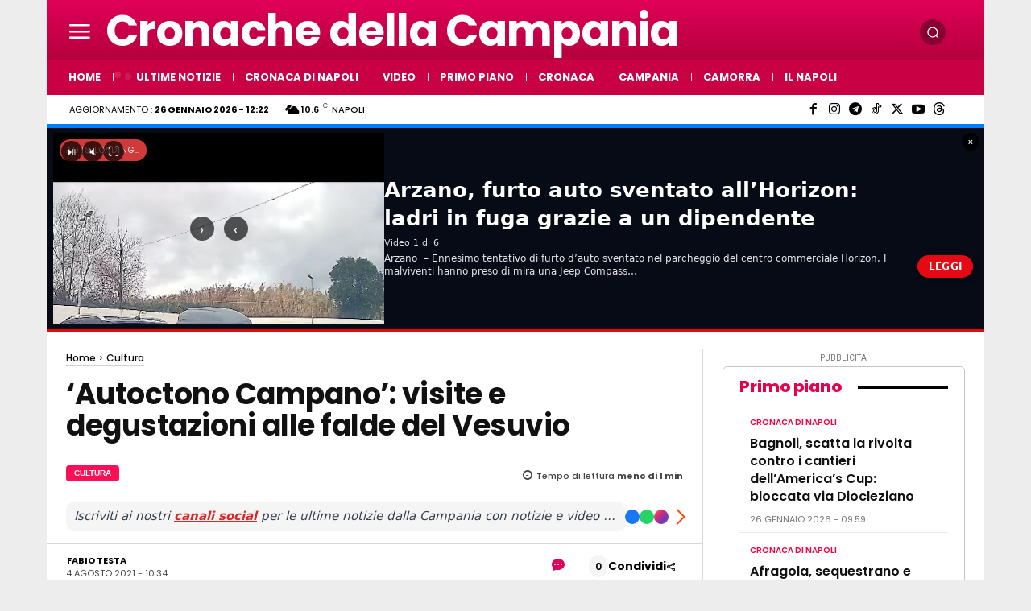

--- FILE ---
content_type: text/html; charset=UTF-8
request_url: https://www.cronachedellacampania.it/wp-admin/admin-ajax.php?td_theme_name=Newspaper&v=12.7.4
body_size: -488
content:
{"444168":169}

--- FILE ---
content_type: application/javascript; charset=utf-8
request_url: https://fundingchoicesmessages.google.com/f/AGSKWxWT0Wf0taD6AaGWIO8HBpuGRirWZhY8QpdRZcZI9i0LIR9HfCRhz0zYg5-GYCrj5DwfOzyCERTf2qyZt-hRiE5fU0uW-u8jjOuILdPh8L6OJu2zs6O1kSkOjUB6zgNQyXbP_wDq0JOcFmLoluEFrcaTAyBe4bStcseQRGzpLVxjG4v5wrFwa8GLcgbm/_/perfads./cgi-bin/ads./trafficads..php?adsid=/ads/footer.
body_size: -1289
content:
window['f67c3474-a30c-4ddf-8440-e47a0e5a2cb4'] = true;